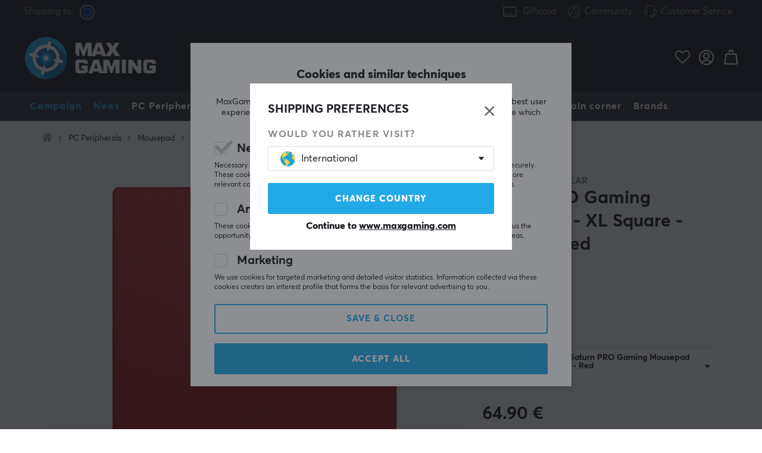

--- FILE ---
content_type: text/html; charset=utf-8
request_url: https://www.google.com/recaptcha/api2/anchor?ar=1&k=6LeL_VgcAAAAANDxfVgsAUWpaIMU1OcKy7PV52vU&co=aHR0cHM6Ly93d3cubWF4Z2FtaW5nLmNvbTo0NDM.&hl=en&v=N67nZn4AqZkNcbeMu4prBgzg&size=normal&anchor-ms=20000&execute-ms=30000&cb=uuxtir9js6wv
body_size: 49585
content:
<!DOCTYPE HTML><html dir="ltr" lang="en"><head><meta http-equiv="Content-Type" content="text/html; charset=UTF-8">
<meta http-equiv="X-UA-Compatible" content="IE=edge">
<title>reCAPTCHA</title>
<style type="text/css">
/* cyrillic-ext */
@font-face {
  font-family: 'Roboto';
  font-style: normal;
  font-weight: 400;
  font-stretch: 100%;
  src: url(//fonts.gstatic.com/s/roboto/v48/KFO7CnqEu92Fr1ME7kSn66aGLdTylUAMa3GUBHMdazTgWw.woff2) format('woff2');
  unicode-range: U+0460-052F, U+1C80-1C8A, U+20B4, U+2DE0-2DFF, U+A640-A69F, U+FE2E-FE2F;
}
/* cyrillic */
@font-face {
  font-family: 'Roboto';
  font-style: normal;
  font-weight: 400;
  font-stretch: 100%;
  src: url(//fonts.gstatic.com/s/roboto/v48/KFO7CnqEu92Fr1ME7kSn66aGLdTylUAMa3iUBHMdazTgWw.woff2) format('woff2');
  unicode-range: U+0301, U+0400-045F, U+0490-0491, U+04B0-04B1, U+2116;
}
/* greek-ext */
@font-face {
  font-family: 'Roboto';
  font-style: normal;
  font-weight: 400;
  font-stretch: 100%;
  src: url(//fonts.gstatic.com/s/roboto/v48/KFO7CnqEu92Fr1ME7kSn66aGLdTylUAMa3CUBHMdazTgWw.woff2) format('woff2');
  unicode-range: U+1F00-1FFF;
}
/* greek */
@font-face {
  font-family: 'Roboto';
  font-style: normal;
  font-weight: 400;
  font-stretch: 100%;
  src: url(//fonts.gstatic.com/s/roboto/v48/KFO7CnqEu92Fr1ME7kSn66aGLdTylUAMa3-UBHMdazTgWw.woff2) format('woff2');
  unicode-range: U+0370-0377, U+037A-037F, U+0384-038A, U+038C, U+038E-03A1, U+03A3-03FF;
}
/* math */
@font-face {
  font-family: 'Roboto';
  font-style: normal;
  font-weight: 400;
  font-stretch: 100%;
  src: url(//fonts.gstatic.com/s/roboto/v48/KFO7CnqEu92Fr1ME7kSn66aGLdTylUAMawCUBHMdazTgWw.woff2) format('woff2');
  unicode-range: U+0302-0303, U+0305, U+0307-0308, U+0310, U+0312, U+0315, U+031A, U+0326-0327, U+032C, U+032F-0330, U+0332-0333, U+0338, U+033A, U+0346, U+034D, U+0391-03A1, U+03A3-03A9, U+03B1-03C9, U+03D1, U+03D5-03D6, U+03F0-03F1, U+03F4-03F5, U+2016-2017, U+2034-2038, U+203C, U+2040, U+2043, U+2047, U+2050, U+2057, U+205F, U+2070-2071, U+2074-208E, U+2090-209C, U+20D0-20DC, U+20E1, U+20E5-20EF, U+2100-2112, U+2114-2115, U+2117-2121, U+2123-214F, U+2190, U+2192, U+2194-21AE, U+21B0-21E5, U+21F1-21F2, U+21F4-2211, U+2213-2214, U+2216-22FF, U+2308-230B, U+2310, U+2319, U+231C-2321, U+2336-237A, U+237C, U+2395, U+239B-23B7, U+23D0, U+23DC-23E1, U+2474-2475, U+25AF, U+25B3, U+25B7, U+25BD, U+25C1, U+25CA, U+25CC, U+25FB, U+266D-266F, U+27C0-27FF, U+2900-2AFF, U+2B0E-2B11, U+2B30-2B4C, U+2BFE, U+3030, U+FF5B, U+FF5D, U+1D400-1D7FF, U+1EE00-1EEFF;
}
/* symbols */
@font-face {
  font-family: 'Roboto';
  font-style: normal;
  font-weight: 400;
  font-stretch: 100%;
  src: url(//fonts.gstatic.com/s/roboto/v48/KFO7CnqEu92Fr1ME7kSn66aGLdTylUAMaxKUBHMdazTgWw.woff2) format('woff2');
  unicode-range: U+0001-000C, U+000E-001F, U+007F-009F, U+20DD-20E0, U+20E2-20E4, U+2150-218F, U+2190, U+2192, U+2194-2199, U+21AF, U+21E6-21F0, U+21F3, U+2218-2219, U+2299, U+22C4-22C6, U+2300-243F, U+2440-244A, U+2460-24FF, U+25A0-27BF, U+2800-28FF, U+2921-2922, U+2981, U+29BF, U+29EB, U+2B00-2BFF, U+4DC0-4DFF, U+FFF9-FFFB, U+10140-1018E, U+10190-1019C, U+101A0, U+101D0-101FD, U+102E0-102FB, U+10E60-10E7E, U+1D2C0-1D2D3, U+1D2E0-1D37F, U+1F000-1F0FF, U+1F100-1F1AD, U+1F1E6-1F1FF, U+1F30D-1F30F, U+1F315, U+1F31C, U+1F31E, U+1F320-1F32C, U+1F336, U+1F378, U+1F37D, U+1F382, U+1F393-1F39F, U+1F3A7-1F3A8, U+1F3AC-1F3AF, U+1F3C2, U+1F3C4-1F3C6, U+1F3CA-1F3CE, U+1F3D4-1F3E0, U+1F3ED, U+1F3F1-1F3F3, U+1F3F5-1F3F7, U+1F408, U+1F415, U+1F41F, U+1F426, U+1F43F, U+1F441-1F442, U+1F444, U+1F446-1F449, U+1F44C-1F44E, U+1F453, U+1F46A, U+1F47D, U+1F4A3, U+1F4B0, U+1F4B3, U+1F4B9, U+1F4BB, U+1F4BF, U+1F4C8-1F4CB, U+1F4D6, U+1F4DA, U+1F4DF, U+1F4E3-1F4E6, U+1F4EA-1F4ED, U+1F4F7, U+1F4F9-1F4FB, U+1F4FD-1F4FE, U+1F503, U+1F507-1F50B, U+1F50D, U+1F512-1F513, U+1F53E-1F54A, U+1F54F-1F5FA, U+1F610, U+1F650-1F67F, U+1F687, U+1F68D, U+1F691, U+1F694, U+1F698, U+1F6AD, U+1F6B2, U+1F6B9-1F6BA, U+1F6BC, U+1F6C6-1F6CF, U+1F6D3-1F6D7, U+1F6E0-1F6EA, U+1F6F0-1F6F3, U+1F6F7-1F6FC, U+1F700-1F7FF, U+1F800-1F80B, U+1F810-1F847, U+1F850-1F859, U+1F860-1F887, U+1F890-1F8AD, U+1F8B0-1F8BB, U+1F8C0-1F8C1, U+1F900-1F90B, U+1F93B, U+1F946, U+1F984, U+1F996, U+1F9E9, U+1FA00-1FA6F, U+1FA70-1FA7C, U+1FA80-1FA89, U+1FA8F-1FAC6, U+1FACE-1FADC, U+1FADF-1FAE9, U+1FAF0-1FAF8, U+1FB00-1FBFF;
}
/* vietnamese */
@font-face {
  font-family: 'Roboto';
  font-style: normal;
  font-weight: 400;
  font-stretch: 100%;
  src: url(//fonts.gstatic.com/s/roboto/v48/KFO7CnqEu92Fr1ME7kSn66aGLdTylUAMa3OUBHMdazTgWw.woff2) format('woff2');
  unicode-range: U+0102-0103, U+0110-0111, U+0128-0129, U+0168-0169, U+01A0-01A1, U+01AF-01B0, U+0300-0301, U+0303-0304, U+0308-0309, U+0323, U+0329, U+1EA0-1EF9, U+20AB;
}
/* latin-ext */
@font-face {
  font-family: 'Roboto';
  font-style: normal;
  font-weight: 400;
  font-stretch: 100%;
  src: url(//fonts.gstatic.com/s/roboto/v48/KFO7CnqEu92Fr1ME7kSn66aGLdTylUAMa3KUBHMdazTgWw.woff2) format('woff2');
  unicode-range: U+0100-02BA, U+02BD-02C5, U+02C7-02CC, U+02CE-02D7, U+02DD-02FF, U+0304, U+0308, U+0329, U+1D00-1DBF, U+1E00-1E9F, U+1EF2-1EFF, U+2020, U+20A0-20AB, U+20AD-20C0, U+2113, U+2C60-2C7F, U+A720-A7FF;
}
/* latin */
@font-face {
  font-family: 'Roboto';
  font-style: normal;
  font-weight: 400;
  font-stretch: 100%;
  src: url(//fonts.gstatic.com/s/roboto/v48/KFO7CnqEu92Fr1ME7kSn66aGLdTylUAMa3yUBHMdazQ.woff2) format('woff2');
  unicode-range: U+0000-00FF, U+0131, U+0152-0153, U+02BB-02BC, U+02C6, U+02DA, U+02DC, U+0304, U+0308, U+0329, U+2000-206F, U+20AC, U+2122, U+2191, U+2193, U+2212, U+2215, U+FEFF, U+FFFD;
}
/* cyrillic-ext */
@font-face {
  font-family: 'Roboto';
  font-style: normal;
  font-weight: 500;
  font-stretch: 100%;
  src: url(//fonts.gstatic.com/s/roboto/v48/KFO7CnqEu92Fr1ME7kSn66aGLdTylUAMa3GUBHMdazTgWw.woff2) format('woff2');
  unicode-range: U+0460-052F, U+1C80-1C8A, U+20B4, U+2DE0-2DFF, U+A640-A69F, U+FE2E-FE2F;
}
/* cyrillic */
@font-face {
  font-family: 'Roboto';
  font-style: normal;
  font-weight: 500;
  font-stretch: 100%;
  src: url(//fonts.gstatic.com/s/roboto/v48/KFO7CnqEu92Fr1ME7kSn66aGLdTylUAMa3iUBHMdazTgWw.woff2) format('woff2');
  unicode-range: U+0301, U+0400-045F, U+0490-0491, U+04B0-04B1, U+2116;
}
/* greek-ext */
@font-face {
  font-family: 'Roboto';
  font-style: normal;
  font-weight: 500;
  font-stretch: 100%;
  src: url(//fonts.gstatic.com/s/roboto/v48/KFO7CnqEu92Fr1ME7kSn66aGLdTylUAMa3CUBHMdazTgWw.woff2) format('woff2');
  unicode-range: U+1F00-1FFF;
}
/* greek */
@font-face {
  font-family: 'Roboto';
  font-style: normal;
  font-weight: 500;
  font-stretch: 100%;
  src: url(//fonts.gstatic.com/s/roboto/v48/KFO7CnqEu92Fr1ME7kSn66aGLdTylUAMa3-UBHMdazTgWw.woff2) format('woff2');
  unicode-range: U+0370-0377, U+037A-037F, U+0384-038A, U+038C, U+038E-03A1, U+03A3-03FF;
}
/* math */
@font-face {
  font-family: 'Roboto';
  font-style: normal;
  font-weight: 500;
  font-stretch: 100%;
  src: url(//fonts.gstatic.com/s/roboto/v48/KFO7CnqEu92Fr1ME7kSn66aGLdTylUAMawCUBHMdazTgWw.woff2) format('woff2');
  unicode-range: U+0302-0303, U+0305, U+0307-0308, U+0310, U+0312, U+0315, U+031A, U+0326-0327, U+032C, U+032F-0330, U+0332-0333, U+0338, U+033A, U+0346, U+034D, U+0391-03A1, U+03A3-03A9, U+03B1-03C9, U+03D1, U+03D5-03D6, U+03F0-03F1, U+03F4-03F5, U+2016-2017, U+2034-2038, U+203C, U+2040, U+2043, U+2047, U+2050, U+2057, U+205F, U+2070-2071, U+2074-208E, U+2090-209C, U+20D0-20DC, U+20E1, U+20E5-20EF, U+2100-2112, U+2114-2115, U+2117-2121, U+2123-214F, U+2190, U+2192, U+2194-21AE, U+21B0-21E5, U+21F1-21F2, U+21F4-2211, U+2213-2214, U+2216-22FF, U+2308-230B, U+2310, U+2319, U+231C-2321, U+2336-237A, U+237C, U+2395, U+239B-23B7, U+23D0, U+23DC-23E1, U+2474-2475, U+25AF, U+25B3, U+25B7, U+25BD, U+25C1, U+25CA, U+25CC, U+25FB, U+266D-266F, U+27C0-27FF, U+2900-2AFF, U+2B0E-2B11, U+2B30-2B4C, U+2BFE, U+3030, U+FF5B, U+FF5D, U+1D400-1D7FF, U+1EE00-1EEFF;
}
/* symbols */
@font-face {
  font-family: 'Roboto';
  font-style: normal;
  font-weight: 500;
  font-stretch: 100%;
  src: url(//fonts.gstatic.com/s/roboto/v48/KFO7CnqEu92Fr1ME7kSn66aGLdTylUAMaxKUBHMdazTgWw.woff2) format('woff2');
  unicode-range: U+0001-000C, U+000E-001F, U+007F-009F, U+20DD-20E0, U+20E2-20E4, U+2150-218F, U+2190, U+2192, U+2194-2199, U+21AF, U+21E6-21F0, U+21F3, U+2218-2219, U+2299, U+22C4-22C6, U+2300-243F, U+2440-244A, U+2460-24FF, U+25A0-27BF, U+2800-28FF, U+2921-2922, U+2981, U+29BF, U+29EB, U+2B00-2BFF, U+4DC0-4DFF, U+FFF9-FFFB, U+10140-1018E, U+10190-1019C, U+101A0, U+101D0-101FD, U+102E0-102FB, U+10E60-10E7E, U+1D2C0-1D2D3, U+1D2E0-1D37F, U+1F000-1F0FF, U+1F100-1F1AD, U+1F1E6-1F1FF, U+1F30D-1F30F, U+1F315, U+1F31C, U+1F31E, U+1F320-1F32C, U+1F336, U+1F378, U+1F37D, U+1F382, U+1F393-1F39F, U+1F3A7-1F3A8, U+1F3AC-1F3AF, U+1F3C2, U+1F3C4-1F3C6, U+1F3CA-1F3CE, U+1F3D4-1F3E0, U+1F3ED, U+1F3F1-1F3F3, U+1F3F5-1F3F7, U+1F408, U+1F415, U+1F41F, U+1F426, U+1F43F, U+1F441-1F442, U+1F444, U+1F446-1F449, U+1F44C-1F44E, U+1F453, U+1F46A, U+1F47D, U+1F4A3, U+1F4B0, U+1F4B3, U+1F4B9, U+1F4BB, U+1F4BF, U+1F4C8-1F4CB, U+1F4D6, U+1F4DA, U+1F4DF, U+1F4E3-1F4E6, U+1F4EA-1F4ED, U+1F4F7, U+1F4F9-1F4FB, U+1F4FD-1F4FE, U+1F503, U+1F507-1F50B, U+1F50D, U+1F512-1F513, U+1F53E-1F54A, U+1F54F-1F5FA, U+1F610, U+1F650-1F67F, U+1F687, U+1F68D, U+1F691, U+1F694, U+1F698, U+1F6AD, U+1F6B2, U+1F6B9-1F6BA, U+1F6BC, U+1F6C6-1F6CF, U+1F6D3-1F6D7, U+1F6E0-1F6EA, U+1F6F0-1F6F3, U+1F6F7-1F6FC, U+1F700-1F7FF, U+1F800-1F80B, U+1F810-1F847, U+1F850-1F859, U+1F860-1F887, U+1F890-1F8AD, U+1F8B0-1F8BB, U+1F8C0-1F8C1, U+1F900-1F90B, U+1F93B, U+1F946, U+1F984, U+1F996, U+1F9E9, U+1FA00-1FA6F, U+1FA70-1FA7C, U+1FA80-1FA89, U+1FA8F-1FAC6, U+1FACE-1FADC, U+1FADF-1FAE9, U+1FAF0-1FAF8, U+1FB00-1FBFF;
}
/* vietnamese */
@font-face {
  font-family: 'Roboto';
  font-style: normal;
  font-weight: 500;
  font-stretch: 100%;
  src: url(//fonts.gstatic.com/s/roboto/v48/KFO7CnqEu92Fr1ME7kSn66aGLdTylUAMa3OUBHMdazTgWw.woff2) format('woff2');
  unicode-range: U+0102-0103, U+0110-0111, U+0128-0129, U+0168-0169, U+01A0-01A1, U+01AF-01B0, U+0300-0301, U+0303-0304, U+0308-0309, U+0323, U+0329, U+1EA0-1EF9, U+20AB;
}
/* latin-ext */
@font-face {
  font-family: 'Roboto';
  font-style: normal;
  font-weight: 500;
  font-stretch: 100%;
  src: url(//fonts.gstatic.com/s/roboto/v48/KFO7CnqEu92Fr1ME7kSn66aGLdTylUAMa3KUBHMdazTgWw.woff2) format('woff2');
  unicode-range: U+0100-02BA, U+02BD-02C5, U+02C7-02CC, U+02CE-02D7, U+02DD-02FF, U+0304, U+0308, U+0329, U+1D00-1DBF, U+1E00-1E9F, U+1EF2-1EFF, U+2020, U+20A0-20AB, U+20AD-20C0, U+2113, U+2C60-2C7F, U+A720-A7FF;
}
/* latin */
@font-face {
  font-family: 'Roboto';
  font-style: normal;
  font-weight: 500;
  font-stretch: 100%;
  src: url(//fonts.gstatic.com/s/roboto/v48/KFO7CnqEu92Fr1ME7kSn66aGLdTylUAMa3yUBHMdazQ.woff2) format('woff2');
  unicode-range: U+0000-00FF, U+0131, U+0152-0153, U+02BB-02BC, U+02C6, U+02DA, U+02DC, U+0304, U+0308, U+0329, U+2000-206F, U+20AC, U+2122, U+2191, U+2193, U+2212, U+2215, U+FEFF, U+FFFD;
}
/* cyrillic-ext */
@font-face {
  font-family: 'Roboto';
  font-style: normal;
  font-weight: 900;
  font-stretch: 100%;
  src: url(//fonts.gstatic.com/s/roboto/v48/KFO7CnqEu92Fr1ME7kSn66aGLdTylUAMa3GUBHMdazTgWw.woff2) format('woff2');
  unicode-range: U+0460-052F, U+1C80-1C8A, U+20B4, U+2DE0-2DFF, U+A640-A69F, U+FE2E-FE2F;
}
/* cyrillic */
@font-face {
  font-family: 'Roboto';
  font-style: normal;
  font-weight: 900;
  font-stretch: 100%;
  src: url(//fonts.gstatic.com/s/roboto/v48/KFO7CnqEu92Fr1ME7kSn66aGLdTylUAMa3iUBHMdazTgWw.woff2) format('woff2');
  unicode-range: U+0301, U+0400-045F, U+0490-0491, U+04B0-04B1, U+2116;
}
/* greek-ext */
@font-face {
  font-family: 'Roboto';
  font-style: normal;
  font-weight: 900;
  font-stretch: 100%;
  src: url(//fonts.gstatic.com/s/roboto/v48/KFO7CnqEu92Fr1ME7kSn66aGLdTylUAMa3CUBHMdazTgWw.woff2) format('woff2');
  unicode-range: U+1F00-1FFF;
}
/* greek */
@font-face {
  font-family: 'Roboto';
  font-style: normal;
  font-weight: 900;
  font-stretch: 100%;
  src: url(//fonts.gstatic.com/s/roboto/v48/KFO7CnqEu92Fr1ME7kSn66aGLdTylUAMa3-UBHMdazTgWw.woff2) format('woff2');
  unicode-range: U+0370-0377, U+037A-037F, U+0384-038A, U+038C, U+038E-03A1, U+03A3-03FF;
}
/* math */
@font-face {
  font-family: 'Roboto';
  font-style: normal;
  font-weight: 900;
  font-stretch: 100%;
  src: url(//fonts.gstatic.com/s/roboto/v48/KFO7CnqEu92Fr1ME7kSn66aGLdTylUAMawCUBHMdazTgWw.woff2) format('woff2');
  unicode-range: U+0302-0303, U+0305, U+0307-0308, U+0310, U+0312, U+0315, U+031A, U+0326-0327, U+032C, U+032F-0330, U+0332-0333, U+0338, U+033A, U+0346, U+034D, U+0391-03A1, U+03A3-03A9, U+03B1-03C9, U+03D1, U+03D5-03D6, U+03F0-03F1, U+03F4-03F5, U+2016-2017, U+2034-2038, U+203C, U+2040, U+2043, U+2047, U+2050, U+2057, U+205F, U+2070-2071, U+2074-208E, U+2090-209C, U+20D0-20DC, U+20E1, U+20E5-20EF, U+2100-2112, U+2114-2115, U+2117-2121, U+2123-214F, U+2190, U+2192, U+2194-21AE, U+21B0-21E5, U+21F1-21F2, U+21F4-2211, U+2213-2214, U+2216-22FF, U+2308-230B, U+2310, U+2319, U+231C-2321, U+2336-237A, U+237C, U+2395, U+239B-23B7, U+23D0, U+23DC-23E1, U+2474-2475, U+25AF, U+25B3, U+25B7, U+25BD, U+25C1, U+25CA, U+25CC, U+25FB, U+266D-266F, U+27C0-27FF, U+2900-2AFF, U+2B0E-2B11, U+2B30-2B4C, U+2BFE, U+3030, U+FF5B, U+FF5D, U+1D400-1D7FF, U+1EE00-1EEFF;
}
/* symbols */
@font-face {
  font-family: 'Roboto';
  font-style: normal;
  font-weight: 900;
  font-stretch: 100%;
  src: url(//fonts.gstatic.com/s/roboto/v48/KFO7CnqEu92Fr1ME7kSn66aGLdTylUAMaxKUBHMdazTgWw.woff2) format('woff2');
  unicode-range: U+0001-000C, U+000E-001F, U+007F-009F, U+20DD-20E0, U+20E2-20E4, U+2150-218F, U+2190, U+2192, U+2194-2199, U+21AF, U+21E6-21F0, U+21F3, U+2218-2219, U+2299, U+22C4-22C6, U+2300-243F, U+2440-244A, U+2460-24FF, U+25A0-27BF, U+2800-28FF, U+2921-2922, U+2981, U+29BF, U+29EB, U+2B00-2BFF, U+4DC0-4DFF, U+FFF9-FFFB, U+10140-1018E, U+10190-1019C, U+101A0, U+101D0-101FD, U+102E0-102FB, U+10E60-10E7E, U+1D2C0-1D2D3, U+1D2E0-1D37F, U+1F000-1F0FF, U+1F100-1F1AD, U+1F1E6-1F1FF, U+1F30D-1F30F, U+1F315, U+1F31C, U+1F31E, U+1F320-1F32C, U+1F336, U+1F378, U+1F37D, U+1F382, U+1F393-1F39F, U+1F3A7-1F3A8, U+1F3AC-1F3AF, U+1F3C2, U+1F3C4-1F3C6, U+1F3CA-1F3CE, U+1F3D4-1F3E0, U+1F3ED, U+1F3F1-1F3F3, U+1F3F5-1F3F7, U+1F408, U+1F415, U+1F41F, U+1F426, U+1F43F, U+1F441-1F442, U+1F444, U+1F446-1F449, U+1F44C-1F44E, U+1F453, U+1F46A, U+1F47D, U+1F4A3, U+1F4B0, U+1F4B3, U+1F4B9, U+1F4BB, U+1F4BF, U+1F4C8-1F4CB, U+1F4D6, U+1F4DA, U+1F4DF, U+1F4E3-1F4E6, U+1F4EA-1F4ED, U+1F4F7, U+1F4F9-1F4FB, U+1F4FD-1F4FE, U+1F503, U+1F507-1F50B, U+1F50D, U+1F512-1F513, U+1F53E-1F54A, U+1F54F-1F5FA, U+1F610, U+1F650-1F67F, U+1F687, U+1F68D, U+1F691, U+1F694, U+1F698, U+1F6AD, U+1F6B2, U+1F6B9-1F6BA, U+1F6BC, U+1F6C6-1F6CF, U+1F6D3-1F6D7, U+1F6E0-1F6EA, U+1F6F0-1F6F3, U+1F6F7-1F6FC, U+1F700-1F7FF, U+1F800-1F80B, U+1F810-1F847, U+1F850-1F859, U+1F860-1F887, U+1F890-1F8AD, U+1F8B0-1F8BB, U+1F8C0-1F8C1, U+1F900-1F90B, U+1F93B, U+1F946, U+1F984, U+1F996, U+1F9E9, U+1FA00-1FA6F, U+1FA70-1FA7C, U+1FA80-1FA89, U+1FA8F-1FAC6, U+1FACE-1FADC, U+1FADF-1FAE9, U+1FAF0-1FAF8, U+1FB00-1FBFF;
}
/* vietnamese */
@font-face {
  font-family: 'Roboto';
  font-style: normal;
  font-weight: 900;
  font-stretch: 100%;
  src: url(//fonts.gstatic.com/s/roboto/v48/KFO7CnqEu92Fr1ME7kSn66aGLdTylUAMa3OUBHMdazTgWw.woff2) format('woff2');
  unicode-range: U+0102-0103, U+0110-0111, U+0128-0129, U+0168-0169, U+01A0-01A1, U+01AF-01B0, U+0300-0301, U+0303-0304, U+0308-0309, U+0323, U+0329, U+1EA0-1EF9, U+20AB;
}
/* latin-ext */
@font-face {
  font-family: 'Roboto';
  font-style: normal;
  font-weight: 900;
  font-stretch: 100%;
  src: url(//fonts.gstatic.com/s/roboto/v48/KFO7CnqEu92Fr1ME7kSn66aGLdTylUAMa3KUBHMdazTgWw.woff2) format('woff2');
  unicode-range: U+0100-02BA, U+02BD-02C5, U+02C7-02CC, U+02CE-02D7, U+02DD-02FF, U+0304, U+0308, U+0329, U+1D00-1DBF, U+1E00-1E9F, U+1EF2-1EFF, U+2020, U+20A0-20AB, U+20AD-20C0, U+2113, U+2C60-2C7F, U+A720-A7FF;
}
/* latin */
@font-face {
  font-family: 'Roboto';
  font-style: normal;
  font-weight: 900;
  font-stretch: 100%;
  src: url(//fonts.gstatic.com/s/roboto/v48/KFO7CnqEu92Fr1ME7kSn66aGLdTylUAMa3yUBHMdazQ.woff2) format('woff2');
  unicode-range: U+0000-00FF, U+0131, U+0152-0153, U+02BB-02BC, U+02C6, U+02DA, U+02DC, U+0304, U+0308, U+0329, U+2000-206F, U+20AC, U+2122, U+2191, U+2193, U+2212, U+2215, U+FEFF, U+FFFD;
}

</style>
<link rel="stylesheet" type="text/css" href="https://www.gstatic.com/recaptcha/releases/N67nZn4AqZkNcbeMu4prBgzg/styles__ltr.css">
<script nonce="UDoQmXLoBwiN5vD4O3lIVQ" type="text/javascript">window['__recaptcha_api'] = 'https://www.google.com/recaptcha/api2/';</script>
<script type="text/javascript" src="https://www.gstatic.com/recaptcha/releases/N67nZn4AqZkNcbeMu4prBgzg/recaptcha__en.js" nonce="UDoQmXLoBwiN5vD4O3lIVQ">
      
    </script></head>
<body><div id="rc-anchor-alert" class="rc-anchor-alert"></div>
<input type="hidden" id="recaptcha-token" value="[base64]">
<script type="text/javascript" nonce="UDoQmXLoBwiN5vD4O3lIVQ">
      recaptcha.anchor.Main.init("[\x22ainput\x22,[\x22bgdata\x22,\x22\x22,\[base64]/[base64]/MjU1Ong/[base64]/[base64]/[base64]/[base64]/[base64]/[base64]/[base64]/[base64]/[base64]/[base64]/[base64]/[base64]/[base64]/[base64]/[base64]\\u003d\x22,\[base64]\\u003d\x22,\[base64]/[base64]/wrs9w6PCv8OKw6wHASvCj8Ofw5vCtA7DmcK3B8Obw7nDt8Ouw4TDqcKpw67DjhMhO0kHEcOvYQrDtDDCnmEaQlAfQsOCw5XDocKDY8K+w44xE8KVFMKjwqAjwoUlfMKBw6QOwp7CrH0sQXMjwq/CrXzDnsK6JXjCnMK+wqE5wq3Ckx/[base64]/VirDo3k6GsOmQw/DhsOHWcK3SVgdLcOcAMO6w73DmD3DucO6wqYlw65VPEpTw73CsCQWbcOLwr0ZwqbCkcKUBGEvw4jDjQh9wr/DgCctClvCjFzDg8OGSUN/w4TDnMOAw5AAwpbDmVjCm2TChXbDlm0peSPCocKGw7d5DcKFOipYw6kkw68TwqLDshQVB8O1w73DtMKGwpbDjsKDFMKZGcOlXMOfQcKuJMK3w6XCkcKwasK9WUFAwrnCjcKPPsKDScOHdj3CvzfDocONwprDo8OGFAkOw4/DnsORwoNJwovCucOcwqHDocKiCG/Do3DCrELDl3vCrcO8L0DDkF4tZcOww5o8IsOBYcOTw7cXw63Dl3vDpVwPw5zCt8Osw70XdMKdEQ8zJsOhM1rCmxLDucODdzg5W8OdcA82wpV7fEPDsnkrHWPClMOdwqohZVvDp2/Cn3/DgXYPw59jw6/[base64]/CqcKwd0TCgsOuYgwsQk0kw47Cq8O2a8KzBhfCscO2RzBJRTwEw6cLasKFwp/Cn8O/[base64]/[base64]/CnXFvWMK7JsO+Li/DisKROybCgsKYdEDCvsOOdG/CmcOfLQXCrCHDoSjCnxDDu2nDpBkvwprDr8K8FsK/w5Jgw5c8wrLDv8KHTHgKNHIEw4DDucObw5hfwoPCl1LDgzoNAhnCgsK7e0PCpMKPLR/DhcOEfQjDryzDpcKVEz/Cm1rDmcKDwoEtLsOKMAxFw5dVw4jCsMO1wpZ4IC83w7/DucKLI8OFw4vDr8Odw41CwporHRseIi/CkcKkSTvDmsKGwqjCl3zCrhLCo8OyOMKPw5New7XChGp5GSwJwrbCgzfDmcKMw5/CrGtIwpEQw7xaQMOHwqTDmcOCAcKQwoNew5Ihw5UxQxAlMQzCkwzDkGjDqcO3MMOwBQAmw5lFFcK0XSdYw67Do8K9WkLCtMKPXUkYSsOMCsOlaUfCqF9Lw6R/Pi/[base64]/DhTcZQcOTw47CmcKwwr8Mw41sw5xywr/DlsKQW8OgMcOsw74PwqUTDcKuCk0vw4vClRA6w7/[base64]/CnMK8M3ECCsO5w44Gw6jDqMOWw7zCuXXDisK6wqrChMKBwowze8KCMVHDisKnZcOxfsOVw6/Dozp2wpdywrMZWMKyJTrDo8K3w5rCklPDpcO/wpDCv8K0bU0vw5LCmsKrwq/Dj0Nnw7l7XcK+w65pDMOrwpdWwqAIA3VdfELDmy1ZZkNHw6J5wpPCpsKtwovDnlJkwr10wpYWElIGwozDt8KzccOOR8KWWcKsb3I2wqJhw7fDuEHCji/[base64]/[base64]/[base64]/DhcKow5HDt8OFPjM5B0nDq8O1w7wiXcOSYcOww45DVMKZw71Hw4LDucOcw5DDhMK/wrLCgnvCkSDCql/CnsOmeMK/VcOBVcOYwrzDm8OsDnXCr0Jvw6EdwpIZw4TCjsKYwqduwoLChF0OW1kJwr0Bw4zDkSPCmmt/wrfCkDh3N37DuHNUwojCpDbCn8OFRmdEP8Knw7PCs8KXwqEHdMKmw6XClxPClSbDp3gXw7l0T34Jw4AvwoADw5wjOMKbRxPDi8OXdh/[base64]/[base64]/CucKrwrMawqLDqMKkOcO0w4JTw7toVzkzLh4cwrHChsKGHiHDlMKdS8KAOMKMI1/[base64]/ChcK1STHDvMKUVsOVwpUsVDYpG8KLw7FnKcOqwpXChATDkcK2ajLDk37DgsKuCcO4w5rDn8Kww7Myw6Apw4ICw5QtwrHDpVMVw7fCn8O8fjgLw4c2w55Hw440w6gABcKkwovCgglBScKfDMKNw7/Ck8KVIj3CklHCh8OkC8KAfgbCscOgwo3Cq8OnQHzDrRsXwrsBw4/Cs3Npwr8MbyrDk8KjIsOawofCoyAhwox/PTbCpivCviUpF8OSChTDshfDi3XDl8KNN8KEW0TDrMOZBzkra8KHbG3CucKHUsOUXMOjwq5eYw3DkcKYOMOnOcOawoHDv8KiwoTDqkbCuUAZF8KwUCfDpcO/wrZVw5fCscKHwqzCuA0Hw7cewqfCoE/DizpdICdfJ8OXw4fDjsOfWcKOfcOwQcOuaGZ8fgM4RcOsw7hYaBbCtsKow73CiyY+wrbDsQpDCMKUGgnDi8KDwpLDp8OIRCNvM8KWbz/CkQYtwobCtcKQKsO2w7DDsQPCp0nCvTTDojrDrsKlw47DhsKhw5pxwrvDiEzDqsK/IQYuw6IOwpLDtMO1woDCgcO6wql1woLDrMKDDFDCm0/Dj0xfK8OcAcO/MSYgbi3DlEQKw74ywrDDrkMMwottw7hnCiDDncKswobDusOrQ8O7McKOfkDDnWHCoUnCrMKhEHvCu8K2OzAbwrnCmG3Cs8KFwo3DmmLCtgF+wpx4QcKZMnUhw5w1IiTCgcKCwr9jw4g5ey/[base64]/CmGEWw7hxwoBTHmFXw5wWPyvCnWTDmzBEwpkJwqPCvsK9eMOgBSIBw6XDr8O0EzFcwoQcw65oWzTDtcOHw7VJQsO1wqnDvjxAG8Ouwp7DnXd/woxtJ8OBczHComPCmsOAw7oBw7fCoMKGwpTCp8KwUHbDjMKMwpQGLsOJw6HDslAHwpceHjQCwrhNw5LDusOeQhQVw49Dw53DhcKhO8KOw6Ryw4t/EMKWwqd+wpDDjR5vKRhpwr1nw5nDtsKhwpHCmEVNwoBuw6rDqFHDoMOtwpA8a8OMHxrDkW0FUGvDpcOuDMKEw6NHXkTCpQBNVsOnwrTChMKuw7XDrsK7wpnCq8OvBkjCp8KBVcKbwqrCrkNAUsOWwp/CrsK7wqPCs3nCicOnOC1LasOgJsKkAWROJMOSCQ/[base64]/ClE7DpcOKw5jCtV/CmMOZw4PDjcKEw4RVw7p0RsK3YHbDnMKDwpTDknvChMObwrjDmQ0tL8ORw6nDrxbDrVDCosKwK2/DnxjCtsO1cG/ChVYPAsKAworDj1cqSDbDsMKow6oqQQk8wq/DvSLDpx5fD2tow6jCjyVlQ0ZpYQzDrWBFwp/DqlLCnm/[base64]/DpVfClcOudMOzWkEbBcOAw4lyf8KnBcOQwptPNcKUwoLDq8KJwroOFnFzYFZ9wrfDlDxZP8KkIQ7ClMKCZQvClSfDisKzw4ktw6LCksO+wqMmKsK0w5khwrjCg0jCkMOtwpQtb8O7WT/Dt8KWUh9jw7pDQ37ClcKmw4zDqMKPwrM4bcO8DQgrw6Mqwr9rw5rDlX0FMsOlw53DucOlwrvCrcKUwpDDsgISwqLCvcOyw7RlKcKWwop7w4nDjXrCnsKewqnCqn06wq9uwqHCoCzCpcKswrpGa8OmwqHDksK/cyXCmTMcwq3ClGkAKMOuwrFFGxjDhcOCUF7CrsKlXsKXFsKVB8KwLynCp8O5wqLDi8KRw7nCpTEew6Fdw51owpNPZ8KWwpURKl/CpsOTSVnChDh8FCg+EQzDmsKtwpnCsMOAw6vDtHHDhT5LBBvCrE5OFcKSw6DDksOywrHDocO+JcKgQQ7DvcKFw5chw6ppDsK7fsKeV8KDwpMUAhNoO8KCR8OIwo/[base64]/DkcOtccKoYcOnw7vDizNJPMKXA2/Dm8KYRMOgwolHwqB7w69bH8KHwpp/ccOHTB9MwrUXw53DnyDDmWcbLz3Ct0rDtz9vw6kXwq3DjSdOwq/DoMKmwro4NF7DrjbDssOgNWHDtcOxwq4bKsOBwoPCnQ8+w7ALwo/CrsOMw7oHw4JUBH3DjS0sw6NuwqzCkMO5O2LCmk8/OwPCi8KzwoQww5/Coh3CnsOHw4XChcOBCXc/wohgw4UkE8OOH8K0w6jCjsOdwqHCrcKSw5xbQ0bCnCRRcU4Zw4UlAcOGw4hFw7IRwqDDvsKINsOMDTPCmUrCmkLCpsOXVkIIw7XDt8OSfX7DkmEawozCmsKsw5XDuHc/[base64]/wqPCncOTwoXCicK4O8Kgw7MXKMKBDxcBURbCisOjw6EIwosuwpQpT8OOwoLDrA5FwqgpeV1vwpp3wr92LMKPQMOAw6PCu8Kew7gXworDncOqwrzDr8KEfxHDrF7Dvjo8LRNGBhrCvcOLVMODWcOfNMK/bMO/f8OaE8Ofw6jDhTl2QMKwfEM5wqXDhTvCpMKqwoHCgm/CuCYrw6xiwq7CokZZwpjCusKTw6rDpUfDrynDvHjDhWciw53CpFI5bMKlARvDqsOqW8K8w5TCiDclesKiOkjCpmrCpQkZw7Zyw67CjR7DgHbDn27CgUZ7QsK3LsKnK8K/U3DCksKqwpJpw6nCjsO4wrfCp8KtwpPCuMKvw6vDjcKqw7ZOdFxyFVbCvMKSSTlIwrhjw4V3w4fDgiHDosOSf1jCjRzDmHHCsW9ncSDDlw9xUz8Gwrgcw7okSSrDocOxw4XDs8OLFjdQw4BYJsKMwooQwpV0D8K4wpzCqk04w6Vjwp7Dvg5Hw5Fpwr/DiQPDkQHClsOtw7/[base64]/DjzgtBsO5WsOzwqM+w5VVw6VXw6xsNMKbf2zChgJEw4IBP3R8FmfCr8KcwoczMcO5w6bCocO4wpJEHREGNsKmw45Zw5l9Dz0EXG7CmMObHGTDhcK5w4JaFmvDvcK9w7zDv17DszrClMKjVFjCsTNJGxDDjMOKwqbCiMKjT8OAFmdWwrM/[base64]/Dvl8DBsK0w6QZw58DwrfCt1YCHFDCjsOYRgYuw5TCoMO2woTDinDDscKtN0EGemMQwqQ+wr7DhRHCjVNKwrdKfSPChsK1R8KwIMK/[base64]/wrDDksKpMcOwUsO+wrZ/WMKBfcK6wrhRw7rCmcOMw7rCt3/DlMKNewk5WsKuwpDDlMO9KMOLwq7CtyIpw6wsw6xSwqDDkTfDmMOwR8OddsKbccOsK8OEMcO4w5XCoFHDhsKMw6TClG7CskXCjyrCny3Dk8KTwpYjGMOHbcKtCsKcw6RCw417woQywp9hw7kqwqQ8XV9vDsKCwoE9w7PDsAcOAnMww4nCgh8Bw4Uiwocjw7/[base64]/[base64]/[base64]/CrlERwrLCiQQDwqBGCFrDlcKyw6vCisOYLDhUWURjwq/CpMOEAljDsTt7w6/CqURewqzDu8OdTk/Ciz/ChHzCnALDgMKyBcKswrkfCcKLf8O7w4M0d8KhwqxGOcKlw6BbaAnDjcKcacO7w7h6wrdtNsOrwqLDj8OxwrPCgsOXRjkoYHhTwoBLXEfDoT5Zwp3ClTwiWErDrcKfMzd6MEvDusOvw4s4w4HCtlHDjX3CghrCvMORLWw/PAgUG3lbccKkw5FEMSoSU8O8QsO9N8Omw60Wc00wTg5pwrvDnsOGfnELAxTDosKVw7wxw6fDlVd1wrocBRghWcO/[base64]/CjsKuwoY9Jy7CksOgw47Csyw3AMK1w7bDuHXDp8K4wpM6wpdbFnzChsKdwo/DtkDCtsOCTsO9IVNzwqPCqj88RyQfwqh+w7vCocOvwqrCssOJwojDqE3Cu8Klw6cWw4USw6tHHMK2w43DuV3Dvy3CkQF7L8KWG8KTfVERw4AddsO9wod2wrcdRcKQwpJBwrt+Q8K9w6R/DMKvNMKvw4ZNwpAUOsKHwpNadEtVSn5Ew4NhJBDDv1Vbwr7DuHPDk8KZIxjCs8KRwpXDs8OMwp8Zwq5bKngeNCVrA8O6w7odZ00LwqdcQsK2w5bDnsOLbjXDh8Kmw7UCAVjCqgIdwpZ8wpdiF8KYwpTCjBg4fsKaw6Ydwr/DjT3Cv8OGMcKDHsOwIU3DpDvCjMOnw7LCjjozccKSw6DDk8O+DlfCvsO8w5UhwqPDn8OCOMOfw6LCt8KlwpvCisO1w7LCjcO/WcKLw7nDjX5GBxLCi8KHw6/CscKKKTBmK8K9XRpjwrgvw6PCiMOZwq7CqE7DuGclw6FYG8K8HsOsX8KlwowMw6vDvGcVw59Mw6zCnMKOw6UEw65owqjCssKDaikqwrQ2b8KTTMOMJ8KGBhbCjlIfa8Kiw5/CisO8w646wqpbwpZfwqdYwo0EQ1HDsBN6Z3rCscKgw65wC8ODwoZVw7PCp3TDpgpXwofDq8OAwoc1wpQQBsOMw4gwLWsUEcKHcU/DtRTCgMK1wr5CwoY3wr3DiGXDoQ5bVRM5BMOHwr7Cg8Kowo8eWRoJwogoeSPCmn8TUSIAw4kdwpQmJsKlL8OWPGfCscOnaMOLHcKQPV3Dr2hFHzIOwrl0wow7IFk7Zmscw7zClMOmNcOPw5LDgcObbcO0wozCvBo6UsKMwpELwq1MSHDDqn3Cj8K/wr3CgMKzw67Di1JSw5/DpmFsw74sXWZuX8KjasKsEMOpwpzCnMKHwpTCo8KrMWIcw7IWCcOOwqTCk244TMOlZcKgf8OWwozDlcOhw7vDqT48UcK5bMKuBkdRwr/Cm8OHdsKgXMKLPjY6w43DqQwLIyAJwprCoRLDjsKOw4bDukrCmMOHemXCsMKpT8KlwrfCqgs/TcK+cMOveMOvScK4w4bCvQzCo8KofyYsw6VjWMOXN1dAHcK3dMOTw5LDi8KAw4/CpsOCAcKxTTJgwrvCv8Knw68/wpHDuUjCksK7wpzCklnCsTrDlFc2w5HCu1d5w5HCt0/DgGhPwoHDgkXDusOWbW/Ci8OawoNTdcOqGHAXQcK8w7Ziwo7DnMOsw6DCnjM4UsO/wpLDp8Kkwr9dwpwXWsOxUWvDr3DDsMKuwojCmMKcwrRbwqbDjl7CvTvCqsKuw4FNaERqVUXCol7Ch1LCr8KGwo7DucOfBsKkSMOHwpMTGcORw5N1wpRlw4NbwrRKeMKgwp/Cv2LCnMKhUDQ7esKew5XDo3YJw4B1R8KTNMORUwrCnGRsJmLCtBRdwpUBUcKqUMOQw77Dmi7CqHzCq8O4R8Kuwq/Dpj3CtArDsxDDow0eFMK0worCqhAvwo5sw6PCn1p2E1Q6MkcjwqzDvh7Dr8KIVgzCm8OKQD9SwrMtwqFWwrx9wr/DinATwq3DvhDDnMK9YH7Dsys9wpnDlzAxOgfCkmAAM8OoZG7CjWYdw5TDrcKywq4cb2vCqF0XY8KRFcOqwqjDmwvCv23Cj8OnXsKxw7jCmsO6w6JGGh3DhsK3RMKmwrZEK8Ocw6U3wrXCnsKLG8KRw54Pw4c7fcKGLk/CqcOpwoxow4nCrsOvw7/ChMKoGz3CncKrYA3DokvChHHCjcK/w5MEe8OIEmIcGCtKZGovw4DDonJZw4bCqW/DocKhw5wXwpDCvy0JOzHCu1o7RhDDjm0ew4QKPj3CoMOwwojCuC9Kw4A0w7nDv8KuwovCti/[base64]/CnsOiwrx5wqZvwoB6IFPCo8KodxElwqLDm8Kcw5sRwrLDk8Ovw71CaRwIw4IGwpjCh8K/bsOFwr97fMKBw69KPcO2w7RKKDXChUbCpzvCg8KcSMOHw4/DojZ0w68tw4p0wr8cw7AGw7h5wr0vwpDCmgbCgBrDgxzCjHABwo9jZcK8wph2BidZAwQZw5cnwoY4wrLCjWhTasO+XMKKU8OVw4jCh3ldNMOIwrrCnsKew6XCksO3w73DumJCwrMlCkzCscKrw7NLLcKMWGFNwp56cMO4wqnDlXwXw7rDvn/DpMOAwqoOLADCn8Kfwqg6XC7DucOKBsOvFMOuw4ARw6o8KU/DosOkJcKzDsOpNT7DjFMvw4DCssO+EGfCrzrDkXR7w7jDh3MDfMK9JMORw6fDjQQSwr7ClEjDuzzCtnvDpFXCuwbDsMKQwpATeMKVflnDjzjCp8O5fsOTUVzDtkXCpmLDgC/ChsORBiNswq5iw7LDo8KhwrDDoHvDo8ORwrbCj8KuJgrDpifCvsOMCMKCXcO0XMKQTsKFw4PDjcO/[base64]/A8O1w6MPwobCi8KILcOWw4cew7YjRmVlw5dNw75IJRhQw4kwwrLDj8KGwqTCocK/[base64]/CqcKfI1rDjsO+K3HDnMKSw77Ci8K3Q23CjsKcf8K/wpcIwqfCnMOgRDjCoz9SPsKdw5HCsBHCkVh1U2fDhsOUTVzChFrCiMK0EgsKSz/Dp0TDisKIbSnDqU/DqsOxS8OTw4UVw7HCmMOzwo59w73DqAxDw7zCuxPCrinDgMOaw5k3KCvCrsOEw5jCjwnDj8KFIMO1wqw8PMOsGGnChMKqwpzCrG/DmlhKwpxjVlkSb2kFwoMCwoXCnWdRNcKVw79WVMKcw4XCpsO7wqTDsyhUwroUwrAIw7lNFyHDlSwOfsKmwrnDrjbDsQhLD0/CncOZFcO9w4TDgn7CqXZOw4QuwoXCjnPDmCzCgsOUPsKjwpY/AmTCncOwOcKkbMKWc8O3fsORKcKfw43CqEd2w6tPXHUnw4p/wrsBKXEPWcKGKcOMwo/DgsOtMgnClyZoIzbDmAXDrWfCjsKjP8KnaXbCgBlHNsOGw4vDi8KdwqEwamQ+wqY6R3nDmnBEw4xCw7dWw7vDryDDlsKMwovCkXLCvClEwqTCksKJRsOtFn7DucKuw44Awp3DvUQOVcKoP8K9woIcw6l6wqIxGsOjczkJwrvDoMK6w6rCsG/[base64]/RcOEw6/DicOZwqFgZMK/[base64]/CrMOfA8KawrnDqMK/fsOfAMKow5QJMVQYw4jDh2LCqcOeZWrDoEnCnUwYw6jDjjltDsKLwpTCrU3ChDJLwpwZwpfClRbCoDrDqXDDlMK8MMOjw6dJeMORKXbDhcKBwpjDvkxVJcOSwofCuGvCqm8dIcK3MCnDosOId13CtTbDucOjCMK/wpJXJw/[base64]/CMOHw7jDuhRjw7YkWUFxwqAkZEHCiFbCvMOeRndiRMO2EMOpwqM0w7PCp8KCejVPw6PCjEkuwqY6IcOGSApjYC46TsK3w7zDmMO4wozCi8Oqw495woViT1/DlMKucW/DlW8cwrQ+T8OewoXDisKLwoHDlsOIw75xwqUBw73Cm8KDKcOmw4XDvVJpF3fDhMOMwpNCw6E4wpI9wqrCtjlPfTdEDGRuX8K4IcOETsK7wqvCm8KPdcO6w7VdwpdTw7cyOivDpBMCe1zCkTTCkcKsw7rDnFFNRMO1w4nCl8KJWcODw6/CoENEw6bCnnIlw71mJcKrVhnCtV0MG8OIJ8KZH8Kow54ywoFUb8Ojw7nCkcKKakfDmsKxwojCmMKew5dywrErdUgUwrjCokBdaMKCZ8KNUMOdwrgLexrClFdnHyMAwoTDlMKowq9tZMK/cSt4HV0yZcOIDxEIacKrC8OISCRBe8KRwoHCksO8w5/DhMK7VTHCs8KAwpbCnG0Ww6hZw5vCl0DCmyfCl8OKwpTDu15FBzFXwoleMU/CunbCgHB7JlNYH8K3ccKjwobCv2cIPh/Ch8O2w4HDhDHDosKvw4LCjjkew4hBWsOHBB5wMsOHdMO6w5fCrRbCs1gMAVDCtMKqMmRfcXtsw5zDhsOBMMOFw44IwpwUGG4mccKHSMKlw67DlcKvCMKmwow+wq/[base64]/Dp8KzVcK4CQIuXsKxw4zDjsONw6jCr8KBw6DCjcOCK8KmeGTCiGvDiMOzwrTCgMO4w5XDlcK/[base64]/DsBXDryrDhU8JeUfDn8OmwoBVJmbCn3R2OHwBwo1Mw4/CpktzT8OYwr9fdsKadmUMw5khdsK1w7wYwr14FWFmYsKrwqRdWBnDtMKaIMKHw6MFJ8OgwoFKVkXDimXCvTLDnC3Dg0tuw6IxQcO9woUcw74qdm/CsMKMVsK/w6LDiXnDlC5Uw4rDh2LDllHCosOEw4jCrg0RfWrDrMOMwr94w4t/[base64]/Ch8Olw4DDhlvDmBIAwp9Bwp7DjcK7G8KAWMOMWMOBwrgCw6prwps/[base64]/DiCrDvgzCuGvDr8OGwqnDiMObwpTCtiNDYSErZ8Kkw5rCqhQLwq9lTTLDlyLDksO9wrTDkTzDklnCt8KLw4/ChsK9w47Cjw94UsO6ZsK+GyrDtD3DpibDrsO3R3DCmVxLw6Z5woPCpcK9LHlFwrgcw7DCmHzDrk3DvBzDhMOZRhzCg2o3Nmshw7Ugw7LCr8O0YjZrw44kR2g7Qn0nADfDhsKBwrXDvUzDjRIUDhJCwonDjGXDrV3DmMK5HkHDhMKnfCjCu8KXLBUjJS1rX1w/CQzDgW5kwpt8w7INEMOdAsOCwobDqEtXaMO6GW7CocKFwp7DhMKvwo/Dn8OxwonDtBvCr8KaNsKZwqB8w4vCmU3DmV7DpUsPw5lQEMOwE2vDm8KXw41jZsKIAGrCvwkjw5nDpcO2TcKrwpp1CsOiwrJaf8OEw7Y/[base64]/CmcKVBsOTG8OPwr0kw67CqGNUw5lfwp4tMsKRw5fDjsOhcgbCq8O0woECJMOXw6TCoMKnJcOlw7RNWzrDrm0Gw5fDkjHDicOfZcOPd1ogw7jDnhwgwotDScKrFm/DpMK8w7EBw5HCrsOeesKmw7ReFsKAIsK1w5suw5gYw4HCisO5woEHw4HCp8K/woPDqMKsIsOPw4wjTH1MbcOjZinCoibCl2PDksKiWVcwwoNXwqsKwrfCqStZwq/CmMK+wrI/PsOHwqjDtjoGwpo8YhnCj0Ajw6FKUjNSWTfDgwFLI0RKwpRsw415wqLCvcOfw5nCpVbDrmtdw5fCgVwYfjzCkcOcXTsHwqpjfCLDocOKwojDhjjDkMKiwpchwqbDjMO/T8KBw4FxwpbDlMOVQ8KoPMKkw6/CtFnCrMOxfsKNwpZyw705X8OLw59ewpsNw6XCmyjDjXfDlShee8KHbsOZLMKYw5Q+QC8qfsKwTQDCpzt8IsKLwrokKBkowpTDgFfDqMKza8KmwoHCr1PDvMOUwrfCtjIPw7/ComzDssO1w5ZUT8K1FsOcw6/Do1x7VMKew7M7U8OAw6Vuw55RAWMrwqjCtsOhw6xqF8OMwoXCji4eGMOJw6cidsOuwoEIW8O5wp3CvjDCusOEZ8O/EnLCrBUWw7TCnGHDs1kVw7hhbi1uaxxhw58ZbEIrw7bChwMPJ8OUUMKpLixdMxLDh8Kfwop0wq/DnU4ewoHCqAhTNMKsScO6TGvCtlDDvMK0HMOYwoHDo8OdXsKhScK1LgQjw7Qvwo7CiScQKcObwq0UwqjCgMKTNwjDtcOWwq1nMlLCog1vw6zDt1XDmMOZNMOZcsKcL8ObI2LDrx4OSsKibsKSw6nDi0p2asOLwqVpAzHCuMOVwpHCgcOJF1UwwrnCqV/DiAI9w5Ayw6xEwrbChSo6w5wjwpVyw6LCjsKmwrpvLA5aEHJ1BVTDvUzDocOdwohHw5RPF8Okwr9nShRCw5oiw7zDhcKyw55GEWHCpcKeIMOGccKAw5DCmsO7OUjDsRsHEcK3WcOdwqLCingKLAooP8OKRMKvJ8KCwp44wrXCr8OSNCbCrsOUwqdPwo5Iw6/[base64]/CrULCoTXCrizDjMOYw4nDh8KIWsONCsK1w452wpUUPWVJTcOoOsO1wrVOVH5jGFYMeMKNCXBmeR/DgcOJwqUIwpEjMTjCv8OmYsOYIsKfw4jDk8KSDA5gw47CtSlIw45kN8KFDcKew57CiSDClMOKZ8O5wo1uTFzCocOgw4E8w60Ww4LDgcOeEsK6Mxt7TcO+w7HCtsO1w7U+bMOWwrjCk8KTHQNfe8KhwrwDwrIrNMOHw4xdwpIWccOwwp4YwrdaJcO9wo0Jw5/DmgrDu3jCqMKJw61EwrLDszbCiU9gQsOpw4FqwqbDs8KWw5jCnz7DvsKHw5kmXUzDh8Kaw5/CkX/CisKnwoPDoELDksKNVcKhYGhvRFvDkTzCmcKjWcK5P8K2MUdPXwZzwpkWw7/CssOXOcOTEcKRwrh8Xj5FwpRTNjPDqhpELnTDtCTCrMKBwpDDtsO3w7VfNUTDtcKlw7PCqUVZwqceLsKvw6PDijPClCQKF8Oiw6VxBmx3AcKydcKKGD/DoQ3CijQRw77CoUZfw6XDmRpww7HDhjZ1UwQRKGTCgMK8KhJfXMKhUikOwqZ4LhAnahdRP30ew4fDmcKjwoTDoHzDpxxMwrs7w5DCmF/CusODw6M+HTZPDMOrw77DqFpDw4zCs8K+aF/CmsO3BsKDwqYGwpTDgXcASgYFLUbCm2AgFMONwqEMw4RUwqJRwoTCssO5w4ZWEnEEBsKsw65UbsOAWcO5DT7Dlk0Aw5/CtUPDnsOxem3DpMO9wpDCjgc0wrrCvsOAWcKnwpvCpX1CcFbCtsOUw5vDoMKHKCl/XzgPa8K3wrzCp8KNw5bCvX7DrzLDuMKxw6/DgHxsasKjY8O5TlBnW8OgwpYEw4FIRHfDv8KdQGNxd8K+wr7CtUVqw5lmV08DahPDrlzCgMO4w5HCssOSQxLDhMKOwpHDj8KsOgF8A3/CrMOFS1HCsy09wrlBw5R+F2zDiMOtw45MR3JnBcO6w5FHCcOswpp0MmBkDTTDk3wGRsKvwo1Ewo3DpVvCl8OCwoVvcMO7eDxOcGMmwr/DssKNacKww43DpwBUV2XCpGcfwrN1w7/ClmlfUAsywo7Cqzkvfn81UsOLHMO3w7Iew4/DgR7Dn2dWwq7DhA4vw4fCrBsAF8OPw6IBw77DvcKWwp/CjsKuP8Kpw4LDu3pcw69Swo4/GMOeLsODwq4nEMKQwqY5wrFCGsOQw5t7KQvDqsKNwrMKw6dhH8KWPMKLwpHCtsOXGhgiQnzChAbCnnPCjsK+VsO5wqPCh8OcH1EkHR/[base64]/w7bDksOMAcKCw6XCi8KxSMOYFgxOw6VEwol8wr/DiQnCisOyMSs3w6nDhsKUDSEWw5XCp8OEw50owr/DkMObw6TDu3hmeXzCjA8CwpnCgMOjWx7DqsOSbcKVJcOlwq7Chx1Bwo7Cs3QwDU/Di8OhXUNLNhldwogCw5UrL8OVR8KSVngjCzvCq8K4QktwwocTw5U3CsKUeAABwrHDnn9sw4vCoiFDwrXCjMOQWSt3DHAEAxBGwonDpMO8w6RBwrzDihTDnsKhOcKBdlPDkcKgX8KQwoHCpDjCocOOVMKtTWbClB/DqsOzCBvCmyfDu8KqW8K1MWQCZ0RnPmzDisKvw5QowqdaBAFCw5PCoMOJw5PDh8KfwoDCl3QDNsO/EgfDmQB+w4/Ch8OxS8OpwrzDqyzDnsKXwrZaM8Kmwo/DhcK2Yjg+QMKmw4PColQobVhqw7jDgMKyw40MWRHCsMKrw4HDgMKLwrPCvB0tw5lEw67DuDzDs8OkYl4PAkQHwqFiR8KtwpFeYnTDisOJwpnCjVYfJcOxPcK/wqF5w5YyXMOMJ1jDuQYpU8O2w49mw4IVYUdGwp5PTQzCi2/DqcKAw4UQCcKnTBrDgMOSw6LDoB3CmcOfwoXCgsOPZsKif1XDssO4wqfChRgeVD/Dv27Dnz7DvsK9VHp5QsKfIsO8HksMHho7w6weTzXCp3lZC1MSJ8KUf2HCisOmwr3ChDc/KMOYSDjChSfDm8O1DTJHwrhFKH7Cv3IKwqjDsA7DisOTeR/CjcKew4w8BcKsWMO4fXLClwwNwofCmS/CosKmw5HCkMKnI2Vcwp9Iwq0EBcKfXcK4wq3Dunxcw77DrGxEw5/DnEzCpVkhwqAIZcOXFcOuwqw4cBjDliw6A8KaGjTCv8K3w41kw4tYwq99wpTDiMOKw5TCuW3Chnd/[base64]/CpkUVdsKjw7ZUw5cvB3pZw58JwovDvsK6w4bCgHFsbMOfw5/Ct1UQwozDpcOxCMOKUFzDujfDvHnDtcK4blDCoMOqU8ORw59nUAw8cj7DoMOZGivDmlwaDzVYLlXCkG/Dm8KBJsO+OsKjCnvDmhTCvz3CqHdswqMhbcOUQMOzwpDCm0cYZ0/CpcOqFChaw45WwpQiwrEcWy0zwpB7bF3CvBTDsHBFwrbDpMKUwoxHwqLDqsO+fikEUcKzK8Ocwp8yEsOkw7xaVmQcw6/[base64]/DvF7DpsOowrHDusOhZB/[base64]/[base64]/DiMOvEkDCgsObw4/CjMOseQLCux8zKcKBPmTCm8OVw64wA8K6w4JFF8KgNsKzw7TDusKRw6rCisO3w5oSTMKOwq0gBScjwpbChMOoPx5pZBd1wqUnwrxmc8KvJ8KLw79aC8KiwoELwqJDwpLCtEwWw5tVw5IMBnUVwp/CmHpWDsOdw59Rw6I7w7pXdcO3w4/DgsKjw7RuYcOnB03DizXDj8OGwpvDtn3CjWXDrsOUw4vCkS7CuSHDuyPDhsKawofDhMKHL8Kcw6EuM8O5e8KhG8OhPsKDw44LwrlFw43DlsOpwqhgEsKLw6HDsCAxO8KKw7hUw5Mpw59Gw71uSMOQNcO1AMO7LBMicQByYgPDvwfDmcKlJcONwrcObiYiKsOWwrrDpz/[base64]/[base64]/Dh3U0NgElHMOxwoptwpzDvMKOwrTDulHChSIiwq40fsKXwqrDmcOxw6jClDkkwrRUCcKhw7TCqsK4KyM3wrAkd8O3UsK7wq8geTTChR0Pw4rDisK2YWtSQ2vCkMONEMKKwq/CiMKgE8KywpoaD8OtJ2rDsVXCr8KTFcOPwoDCoMKewpM1ZwUdwrtYSTLCkcOGw6tPeAnDoRfCq8KBwqRJVjkrw7TCoh0Kw5g8YwHDgcOWw5jDhUISwr9jwprDvyzDry84w5zDnjDDgMKBw50ZSsOvwo7DhHjDkn7DiMKhw6MLcEtZw7UpwrMPV8OrBsKTwpjCiwLCk0/ChsKbbA5raMOrwozCq8O7wqLDi8KyI3Y4SwDCjwPCtMKlB1MRZsKJU8Kmw5rDmMO+MsKHw44rWsKNwoRrDsKUw6LDrzQlw7PDrMKWEMOmwrsQw5NYw4/Cq8KSbMKTwrEdw5XDqsOdKHXDqFUvw7/Cq8OwVwHCoTvCosOfW8OvIQLDg8KJacKDWg0ewo0XE8KkKU87woNMZjgCwqI2wrVgMsKiHMOhw4xBc3jDtmvCsQMCwpnDqMKowoV1fsKTw43DhwPDsHfCsXZdHMKsw7jCux/[base64]/[base64]/CsMOSwrfDmyk6woPDkGfCjMKuw5IqwrnCly1heMK4OsKfw4nCo8O/LyPCrkd1w4/[base64]/Ck8O+wobCoMK5Q34Wf8K4wpIhw4ccw4fDk8KpCDfDuBNWDcOBQz7Cg8ObAjbDucKOEMKNw7oPwoTCnBfCgQzCsxDDkUzCvx7CocKCGhBRw4tkw4BbPMK2V8ORMXhnZyHCnT7Ckg/DoCrCukjDk8KnwplawoDCrsK1GlXDpynCncKVIiTCtmnDmsKxw5EzT8KcWmkHw4LClGPDrE/[base64]/DusOkw4oZZhPCqsKSwps9TDnDsMOFYEpswpYAXEJvMcOqwpLDk8K5w5low50xRQTCugBNFsKowrNBecKGwqMHwohbbMKXwogDMRx+w51adMK/w6xJwpXCqsKkA1DCjsKKf3guw6shwr5JYyvDr8OmdAfCqloOSG8peFMIw5JdRT7DrxDDlsKsByRFV8OvHsOTw6ZJYFPCk1PCjHNsw7YrTSHDhMOzwqnCvSvDt8OJIsOrwqlzBxsLNxfCigxcwr3DgcOPBT/DtcKUMgxzJsOdw7rDssKpw7zCmwzCjcODMF3CpMKPw4JSwoPCuQjCgsOiF8O9w4QWem0UwqnCgAtUTyHDjUYVbgJUw4IDw7DCm8O/w4wSHhMDN3MGw43DjVzCgEs3OcK7XzXDm8ORTATCoDvCscKbZDh9ZsKgw7jDqUR1w5TCtMOIJ8Oww7bDqMO5w5tswqXDtMK8WW/CtGoNwqPDv8Kbw40GIwXDisObYcKKw7MCC8Okw6bCqMO5w4vCqsOGA8KfwpvDm8KjUQABag9LJUobwq01aRVoBCMbDsK5NcOPRW7DucOaDyImwqLDvAfCssKHB8ONA8OBwp/CsWkNayBWw7BsA8Kcw70AGMOBw7nDnFbCrRA1wq7DtGFfw7Vjdn5Bw47CqsO2PzvDqsKECsOrdsKwd8Oyw5LCj3vCicKmBsOhMXXDqz7CicO/[base64]/CjHbCnFjCuWsOFGYnYl4ywp7ClMK2w7s6w4bDsMKJV2/CvsKaZCnDqHXDoDDCoDhWwrlpw4nCmDwww4/[base64]/FMKrLFd/SzZEQjbDjcK5RsKtGMOsw6Y0a8O1NMOyZsKEFcKwwonCuhbCnxh2Xg3Cp8KBDx3Dt8O3wp3CrMOcQybDrsOBfGpyZl/DvEhowq3Ci8KCQMO2Y8Ogw4LDhwDDmW55wrfCp8KbfwfDsgV5UxTDihkWChQUSVzDhDVZw4Etw5wiTAtEwo9JMMKySsKzLsOVwqrCncKhwrzChlnCmi93w4NSw7A+ByTCnw7Cokw0I8Ouw44EY1DCpMO4dsK0CsKvTcKzF8O6wpjDrG/CrVXDgVFoB8O+Mg\\u003d\\u003d\x22],null,[\x22conf\x22,null,\x226LeL_VgcAAAAANDxfVgsAUWpaIMU1OcKy7PV52vU\x22,0,null,null,null,1,[21,125,63,73,95,87,41,43,42,83,102,105,109,121],[7059694,204],0,null,null,null,null,0,null,0,1,700,1,null,0,\[base64]/76lBhnEnQkZnOKMAhmv8xEZ\x22,0,0,null,null,1,null,0,0,null,null,null,0],\x22https://www.maxgaming.com:443\x22,null,[1,1,1],null,null,null,0,3600,[\x22https://www.google.com/intl/en/policies/privacy/\x22,\x22https://www.google.com/intl/en/policies/terms/\x22],\x22jnhkeI/tRQTpDU6GEobuMqAVGOZDbmZmm8McjSn+2sM\\u003d\x22,0,0,null,1,1769279993257,0,0,[178,214],null,[46],\x22RC-TOENfltM9LGbcA\x22,null,null,null,null,null,\x220dAFcWeA60hw0rM48xq8Xy8bHlvAWcQ05CpvX8tUScNcX-lIhet-9p0qj-XW_Ux7i1PgKi5K9jsywjKchz6a9i52UhPJB_pac-eQ\x22,1769362793143]");
    </script></body></html>